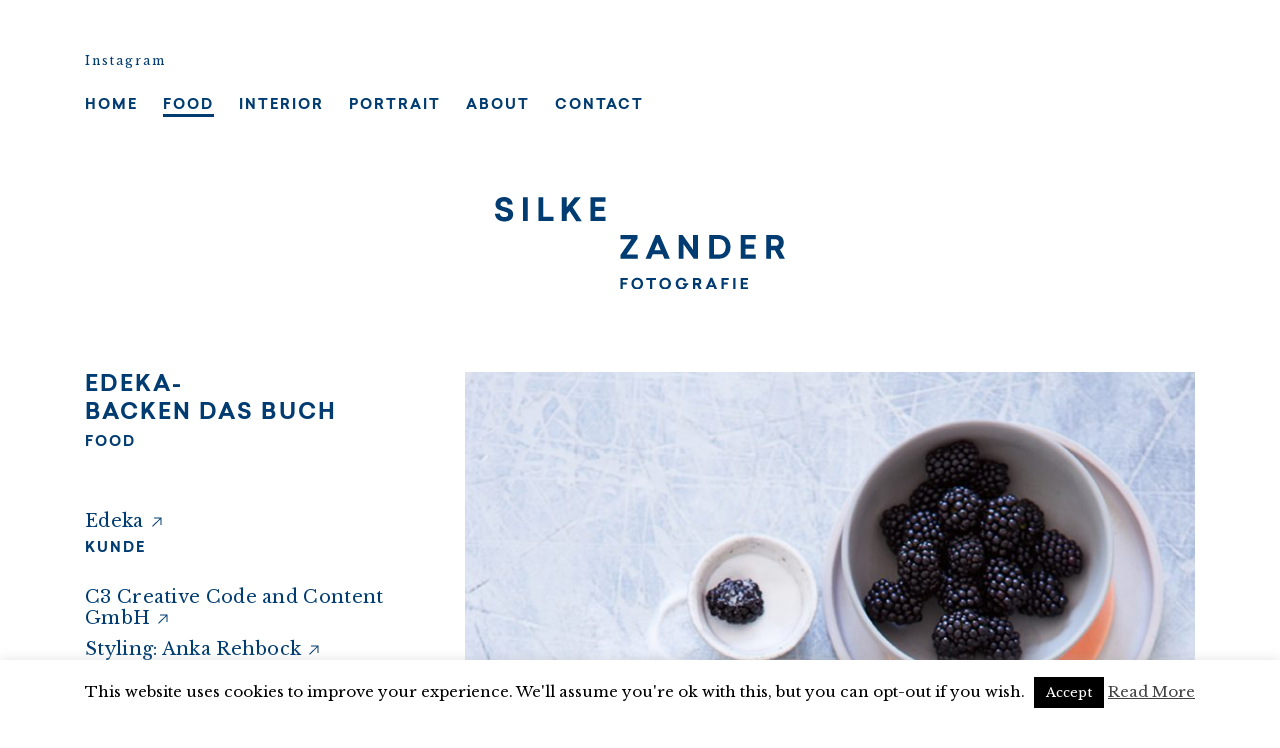

--- FILE ---
content_type: image/svg+xml
request_url: https://www.silkezander.de/wp-content/themes/silkezander/dist/images/SilkeZander_Logo.svg
body_size: 1394
content:
<svg version="1.1" id="Ebene_1" xmlns="http://www.w3.org/2000/svg" x="0" y="0" viewBox="0 0 340 107.3" xml:space="preserve"><style type="text/css">.st0{fill:#003c71}</style><path class="st0" d="M14.5.6c1.2.4 2.3.9 3.2 1.7.9.7 1.6 1.6 2.1 2.7.5 1 .8 2.2.8 3.6l-5.8.3c0-1.2-.4-2.1-1.2-2.8-.7-.7-1.8-1-3.1-1s-2.3.3-3 .9c-.7.6-1 1.4-1 2.4 0 .5.1 1 .3 1.3.2.4.5.7 1 .9.4.3 1 .5 1.7.7.7.2 1.5.4 2.4.6 1.4.4 2.7.8 3.8 1.2 1.2.4 2.1 1 3 1.6.8.6 1.5 1.3 1.9 2.2.4.9.7 1.9.7 3.1 0 1.5-.3 2.7-.8 3.8-.5 1.1-1.3 1.9-2.2 2.6-.9.7-2 1.2-3.2 1.5a16 16 0 0 1-3.9.5c-1.6 0-3.1-.2-4.4-.6-1.3-.4-2.5-.9-3.5-1.7-1-.7-1.7-1.7-2.3-2.8-.7-1.1-1-2.4-1-3.8l5.8-.3c0 .6.2 1.2.4 1.7.3.5.6 1 1.1 1.3.5.4 1 .7 1.7.8.6.2 1.3.3 2.1.3 1.3 0 2.3-.2 3.1-.7.8-.5 1.2-1.3 1.2-2.4 0-1.1-.5-1.8-1.5-2.3-1-.5-2.4-1-4.2-1.5-1.3-.3-2.4-.7-3.5-1-1.1-.4-2.1-.8-2.9-1.4-.8-.6-1.5-1.3-2-2.2-.5-.9-.7-2-.7-3.3 0-1.1.2-2.2.6-3.2.4-1 1-1.9 1.8-2.7S4.8 1.2 6.1.8 8.8 0 10.4 0c1.5 0 2.9.2 4.1.6zM32.8.4h5.7v27.5h-5.7V.4zm36 27.5H51V.4h5.7v22.5h12v5zm26.3 0l-7.7-11.7-3.4 4.1v7.6h-5.7V.4H84v11.4L93.3.4h7.3l-9.5 11.3L101.7 28h-6.6zm22.5-16.5H128v4.9h-10.4v6.6h12v5h-17.7V.4h17.7v5h-12v6zm49.9 55.2v5h-20.4v-4.3l12.7-18.2h-12.6v-5h19.9v4.3l-12.8 18.2h13.2zm28.9-.2H185l-2.3 5.3h-6.2l11.8-27.5h4.8L205 71.7h-6.3l-2.3-5.3zm-5.8-13.5l-3.7 8.8h7.4l-3.7-8.8zm30.4 1.7v17h-5.7V44.1h4.8l12.1 17.1V44.1h5.7v27.5H233l-12-17zm46.9-9.5c1.7.6 3.1 1.5 4.3 2.7 1.2 1.2 2.2 2.6 2.9 4.3.7 1.7 1 3.6 1 5.8 0 2.2-.3 4.1-1 5.8-.7 1.7-1.6 3.1-2.9 4.3-1.2 1.2-2.7 2.1-4.3 2.7-1.7.6-3.5.9-5.4.9h-11.3V44.1h11.3c1.9 0 3.7.3 5.4 1zm-5.4 21.7c1.2 0 2.3-.2 3.3-.6 1-.4 1.8-.9 2.5-1.7.7-.7 1.2-1.7 1.6-2.8.4-1.1.6-2.4.6-3.9s-.2-2.8-.6-3.9c-.4-1.1-.9-2-1.6-2.8-.7-.7-1.5-1.3-2.5-1.7-1-.4-2.1-.6-3.3-.6h-5.7v17.8h5.7zm31.2-11.7h10.4V60h-10.4v6.6h12v5H288V44.1h17.7v5h-12v6zm29.9 6.7v9.9h-5.7V44.1h11.8c1.3 0 2.5.2 3.6.6 1.1.4 2 1 2.8 1.7.8.7 1.4 1.7 1.8 2.8.4 1.1.6 2.3.6 3.8 0 1.9-.4 3.5-1.2 4.9-.8 1.3-1.9 2.3-3.2 3l5.9 10.8h-6.4l-5.4-9.9h-4.6zm8.1-6c.7-.6 1.1-1.6 1.1-2.8 0-1.3-.4-2.2-1.1-2.9-.7-.6-1.6-1-2.7-1h-5.4v7.6h5.4c1.1 0 2-.3 2.7-.9zM149.8 99.1h4.7v2.4h-4.7v5.5H147V93.9h8.5v2.4h-5.7v2.8zm19.7-4.9c.8.3 1.6.8 2.2 1.4.6.6 1.1 1.3 1.4 2.1.3.8.5 1.8.5 2.8 0 1-.2 2-.5 2.8-.3.8-.8 1.5-1.4 2.1-.6.6-1.3 1-2.2 1.4-.8.3-1.7.5-2.7.5-1 0-1.9-.2-2.7-.5-.8-.3-1.6-.8-2.2-1.4-.6-.6-1.1-1.3-1.4-2.1-.3-.8-.5-1.8-.5-2.8 0-1 .2-2 .5-2.8.3-.8.8-1.5 1.4-2.1.6-.6 1.3-1 2.2-1.4.8-.3 1.8-.5 2.7-.5 1 0 1.9.2 2.7.5zm-4.4 2.2c-.5.2-.9.5-1.3.9s-.6.8-.8 1.4c-.2.5-.3 1.2-.3 1.8 0 .7.1 1.3.3 1.8.2.5.5 1 .8 1.4.4.4.8.7 1.3.9.5.2 1.1.3 1.7.3.6 0 1.1-.1 1.6-.3.5-.2.9-.5 1.3-.9s.6-.8.8-1.4c.2-.5.3-1.2.3-1.8 0-.7-.1-1.3-.3-1.8-.2-.5-.5-1-.8-1.4-.4-.4-.8-.7-1.3-.9-.5-.2-1-.3-1.6-.3-.6 0-1.2.1-1.7.3zm19.3 10.7h-2.7V96.3h-4.4v-2.4h11.5v2.4h-4.4v10.8zm17.8-12.9c.8.3 1.6.8 2.2 1.4.6.6 1.1 1.3 1.4 2.1.3.8.5 1.8.5 2.8 0 1-.2 2-.5 2.8-.3.8-.8 1.5-1.4 2.1-.6.6-1.3 1-2.2 1.4-.8.3-1.7.5-2.7.5s-1.9-.2-2.7-.5c-.8-.3-1.6-.8-2.2-1.4-.6-.6-1.1-1.3-1.4-2.1-.3-.8-.5-1.8-.5-2.8 0-1 .2-2 .5-2.8.3-.8.8-1.5 1.4-2.1.6-.6 1.3-1 2.2-1.4.8-.3 1.8-.5 2.7-.5s1.9.2 2.7.5zm-4.4 2.2c-.5.2-.9.5-1.3.9s-.6.8-.8 1.4c-.2.5-.3 1.2-.3 1.8 0 .7.1 1.3.3 1.8.2.5.5 1 .8 1.4.4.4.8.7 1.3.9.5.2 1.1.3 1.7.3s1.1-.1 1.6-.3c.5-.2.9-.5 1.3-.9s.6-.8.8-1.4c.2-.5.3-1.2.3-1.8 0-.7-.1-1.3-.3-1.8-.2-.5-.5-1-.8-1.4-.4-.4-.8-.7-1.3-.9-.5-.2-1-.3-1.6-.3s-1.2.1-1.7.3zm37 5.9v4.7H232V93.9h5.6c.6 0 1.2.1 1.7.3.5.2 1 .5 1.3.8.4.4.7.8.9 1.3.2.5.3 1.1.3 1.8 0 .9-.2 1.7-.6 2.3-.4.6-.9 1.1-1.6 1.4l2.8 5.2h-3.1l-2.6-4.7h-1.9zm3.9-2.8c.3-.3.5-.8.5-1.3 0-.6-.2-1.1-.5-1.4-.3-.3-.8-.5-1.3-.5h-2.6v3.6h2.6c.5 0 .9-.1 1.3-.4zm17.7 5h-5.5l-1.1 2.5h-3l5.7-13.2h2.3l5.7 13.2h-3l-1.1-2.5zm-2.7-6.4l-1.8 4.2h3.6l-1.8-4.2zm14.5 1h4.7v2.4h-4.7v5.5h-2.7V93.9h8.5v2.4h-5.7v2.8zm11-5.2h2.7v13.2h-2.7V93.9zm11.6 5.2h5v2.3h-5v3.2h5.7v2.4H288V93.9h8.5v2.4h-5.7v2.8zm-72.2 8.2c-4.6 0-6.8-3.5-6.8-6.8s2.4-6.8 6.8-6.8c3.1 0 5.6 1.8 5.9 4.4l-3-.1c-.2-1-1.2-2-2.9-2-2.7 0-3.9 2.3-3.9 4.4 0 2.7 1.7 4.5 4.2 4.5 2.1 0 3.1-1.4 3.3-2.6v-.2h-1.7V100h6v2.1h-1.4v.1c-.7 3.3-3 5.1-6.5 5.1z"/></svg>

--- FILE ---
content_type: image/svg+xml
request_url: https://www.silkezander.de/wp-content/themes/silkezander/dist/images/Pfeil_Link.svg
body_size: -50
content:
<svg version="1.1" id="Ebene_1" xmlns="http://www.w3.org/2000/svg" x="0" y="0" viewBox="0 0 11 11" xml:space="preserve"><style type="text/css">.st0{fill:#003c71}</style><path class="st0" d="M9.4 1.6H1.9v1h5.8L.1 10.1l.7.7 7.6-7.5v5.8h1V1.6z"/></svg>

--- FILE ---
content_type: image/svg+xml
request_url: https://www.silkezander.de/wp-content/themes/silkezander/dist/images/Pfeil_Up.svg
body_size: -50
content:
<svg version="1.1" id="Ebene_1" xmlns="http://www.w3.org/2000/svg" x="0" y="0" viewBox="0 0 11 11" xml:space="preserve"><style type="text/css">.st0{fill:#003c71}</style><path class="st0" d="M10.8 5.3L5.5 0 .2 5.3l.7.7L5 1.9V11h1V1.9L10.1 6z"/></svg>